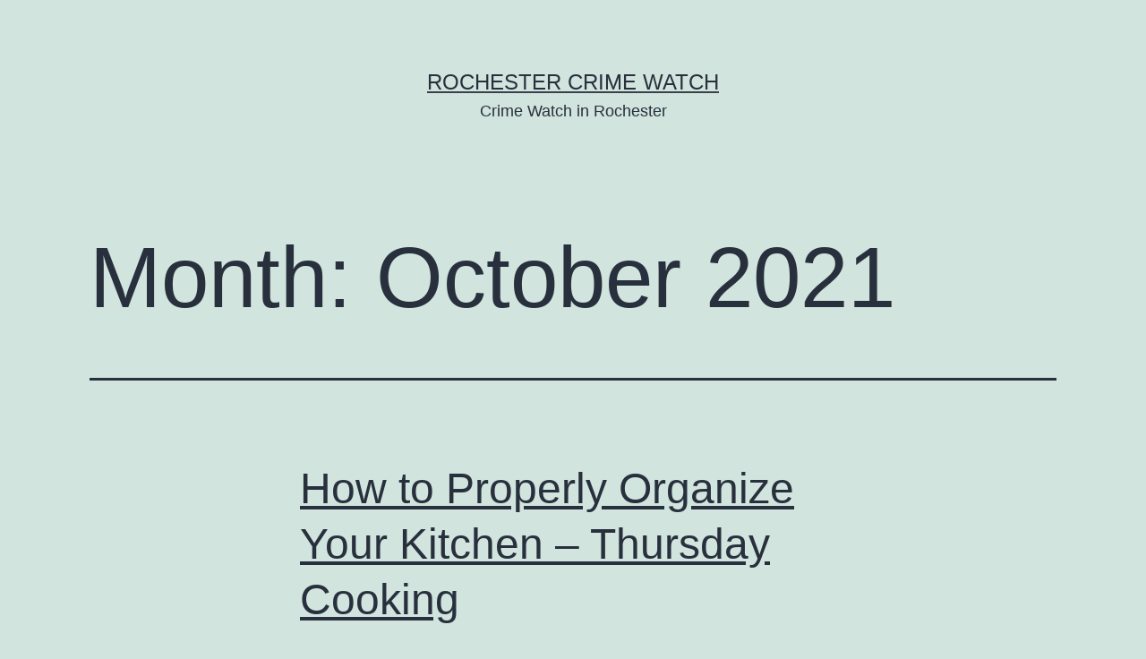

--- FILE ---
content_type: text/html; charset=UTF-8
request_url: https://rochestercrimewatch.com/2021/10/
body_size: 9122
content:
<!doctype html>
<html lang="en-US" >
<head>
	<meta charset="UTF-8" />
	<meta name="viewport" content="width=device-width, initial-scale=1" />
	<meta name='robots' content='noindex, follow' />

	<!-- This site is optimized with the Yoast SEO plugin v26.7 - https://yoast.com/wordpress/plugins/seo/ -->
	<title>October 2021 - Rochester Crime Watch</title>
	<meta property="og:locale" content="en_US" />
	<meta property="og:type" content="website" />
	<meta property="og:title" content="October 2021 - Rochester Crime Watch" />
	<meta property="og:url" content="https://rochestercrimewatch.com/2021/10/" />
	<meta property="og:site_name" content="Rochester Crime Watch" />
	<meta name="twitter:card" content="summary_large_image" />
	<script type="application/ld+json" class="yoast-schema-graph">{"@context":"https://schema.org","@graph":[{"@type":"CollectionPage","@id":"https://rochestercrimewatch.com/2021/10/","url":"https://rochestercrimewatch.com/2021/10/","name":"October 2021 - Rochester Crime Watch","isPartOf":{"@id":"https://rochestercrimewatch.com/#website"},"breadcrumb":{"@id":"https://rochestercrimewatch.com/2021/10/#breadcrumb"},"inLanguage":"en-US"},{"@type":"BreadcrumbList","@id":"https://rochestercrimewatch.com/2021/10/#breadcrumb","itemListElement":[{"@type":"ListItem","position":1,"name":"Home","item":"https://rochestercrimewatch.com/"},{"@type":"ListItem","position":2,"name":"Archives for October 2021"}]},{"@type":"WebSite","@id":"https://rochestercrimewatch.com/#website","url":"https://rochestercrimewatch.com/","name":"Rochester Crime Watch","description":"Crime Watch in Rochester","potentialAction":[{"@type":"SearchAction","target":{"@type":"EntryPoint","urlTemplate":"https://rochestercrimewatch.com/?s={search_term_string}"},"query-input":{"@type":"PropertyValueSpecification","valueRequired":true,"valueName":"search_term_string"}}],"inLanguage":"en-US"}]}</script>
	<!-- / Yoast SEO plugin. -->


<link rel="alternate" type="application/rss+xml" title="Rochester Crime Watch &raquo; Feed" href="https://rochestercrimewatch.com/feed/" />
<link rel="alternate" type="application/rss+xml" title="Rochester Crime Watch &raquo; Comments Feed" href="https://rochestercrimewatch.com/comments/feed/" />
<style id='wp-img-auto-sizes-contain-inline-css'>
img:is([sizes=auto i],[sizes^="auto," i]){contain-intrinsic-size:3000px 1500px}
/*# sourceURL=wp-img-auto-sizes-contain-inline-css */
</style>
<style id='wp-emoji-styles-inline-css'>

	img.wp-smiley, img.emoji {
		display: inline !important;
		border: none !important;
		box-shadow: none !important;
		height: 1em !important;
		width: 1em !important;
		margin: 0 0.07em !important;
		vertical-align: -0.1em !important;
		background: none !important;
		padding: 0 !important;
	}
/*# sourceURL=wp-emoji-styles-inline-css */
</style>
<style id='wp-block-library-inline-css'>
:root{--wp-block-synced-color:#7a00df;--wp-block-synced-color--rgb:122,0,223;--wp-bound-block-color:var(--wp-block-synced-color);--wp-editor-canvas-background:#ddd;--wp-admin-theme-color:#007cba;--wp-admin-theme-color--rgb:0,124,186;--wp-admin-theme-color-darker-10:#006ba1;--wp-admin-theme-color-darker-10--rgb:0,107,160.5;--wp-admin-theme-color-darker-20:#005a87;--wp-admin-theme-color-darker-20--rgb:0,90,135;--wp-admin-border-width-focus:2px}@media (min-resolution:192dpi){:root{--wp-admin-border-width-focus:1.5px}}.wp-element-button{cursor:pointer}:root .has-very-light-gray-background-color{background-color:#eee}:root .has-very-dark-gray-background-color{background-color:#313131}:root .has-very-light-gray-color{color:#eee}:root .has-very-dark-gray-color{color:#313131}:root .has-vivid-green-cyan-to-vivid-cyan-blue-gradient-background{background:linear-gradient(135deg,#00d084,#0693e3)}:root .has-purple-crush-gradient-background{background:linear-gradient(135deg,#34e2e4,#4721fb 50%,#ab1dfe)}:root .has-hazy-dawn-gradient-background{background:linear-gradient(135deg,#faaca8,#dad0ec)}:root .has-subdued-olive-gradient-background{background:linear-gradient(135deg,#fafae1,#67a671)}:root .has-atomic-cream-gradient-background{background:linear-gradient(135deg,#fdd79a,#004a59)}:root .has-nightshade-gradient-background{background:linear-gradient(135deg,#330968,#31cdcf)}:root .has-midnight-gradient-background{background:linear-gradient(135deg,#020381,#2874fc)}:root{--wp--preset--font-size--normal:16px;--wp--preset--font-size--huge:42px}.has-regular-font-size{font-size:1em}.has-larger-font-size{font-size:2.625em}.has-normal-font-size{font-size:var(--wp--preset--font-size--normal)}.has-huge-font-size{font-size:var(--wp--preset--font-size--huge)}.has-text-align-center{text-align:center}.has-text-align-left{text-align:left}.has-text-align-right{text-align:right}.has-fit-text{white-space:nowrap!important}#end-resizable-editor-section{display:none}.aligncenter{clear:both}.items-justified-left{justify-content:flex-start}.items-justified-center{justify-content:center}.items-justified-right{justify-content:flex-end}.items-justified-space-between{justify-content:space-between}.screen-reader-text{border:0;clip-path:inset(50%);height:1px;margin:-1px;overflow:hidden;padding:0;position:absolute;width:1px;word-wrap:normal!important}.screen-reader-text:focus{background-color:#ddd;clip-path:none;color:#444;display:block;font-size:1em;height:auto;left:5px;line-height:normal;padding:15px 23px 14px;text-decoration:none;top:5px;width:auto;z-index:100000}html :where(.has-border-color){border-style:solid}html :where([style*=border-top-color]){border-top-style:solid}html :where([style*=border-right-color]){border-right-style:solid}html :where([style*=border-bottom-color]){border-bottom-style:solid}html :where([style*=border-left-color]){border-left-style:solid}html :where([style*=border-width]){border-style:solid}html :where([style*=border-top-width]){border-top-style:solid}html :where([style*=border-right-width]){border-right-style:solid}html :where([style*=border-bottom-width]){border-bottom-style:solid}html :where([style*=border-left-width]){border-left-style:solid}html :where(img[class*=wp-image-]){height:auto;max-width:100%}:where(figure){margin:0 0 1em}html :where(.is-position-sticky){--wp-admin--admin-bar--position-offset:var(--wp-admin--admin-bar--height,0px)}@media screen and (max-width:600px){html :where(.is-position-sticky){--wp-admin--admin-bar--position-offset:0px}}

/*# sourceURL=wp-block-library-inline-css */
</style><style id='global-styles-inline-css'>
:root{--wp--preset--aspect-ratio--square: 1;--wp--preset--aspect-ratio--4-3: 4/3;--wp--preset--aspect-ratio--3-4: 3/4;--wp--preset--aspect-ratio--3-2: 3/2;--wp--preset--aspect-ratio--2-3: 2/3;--wp--preset--aspect-ratio--16-9: 16/9;--wp--preset--aspect-ratio--9-16: 9/16;--wp--preset--color--black: #000000;--wp--preset--color--cyan-bluish-gray: #abb8c3;--wp--preset--color--white: #FFFFFF;--wp--preset--color--pale-pink: #f78da7;--wp--preset--color--vivid-red: #cf2e2e;--wp--preset--color--luminous-vivid-orange: #ff6900;--wp--preset--color--luminous-vivid-amber: #fcb900;--wp--preset--color--light-green-cyan: #7bdcb5;--wp--preset--color--vivid-green-cyan: #00d084;--wp--preset--color--pale-cyan-blue: #8ed1fc;--wp--preset--color--vivid-cyan-blue: #0693e3;--wp--preset--color--vivid-purple: #9b51e0;--wp--preset--color--dark-gray: #28303D;--wp--preset--color--gray: #39414D;--wp--preset--color--green: #D1E4DD;--wp--preset--color--blue: #D1DFE4;--wp--preset--color--purple: #D1D1E4;--wp--preset--color--red: #E4D1D1;--wp--preset--color--orange: #E4DAD1;--wp--preset--color--yellow: #EEEADD;--wp--preset--gradient--vivid-cyan-blue-to-vivid-purple: linear-gradient(135deg,rgb(6,147,227) 0%,rgb(155,81,224) 100%);--wp--preset--gradient--light-green-cyan-to-vivid-green-cyan: linear-gradient(135deg,rgb(122,220,180) 0%,rgb(0,208,130) 100%);--wp--preset--gradient--luminous-vivid-amber-to-luminous-vivid-orange: linear-gradient(135deg,rgb(252,185,0) 0%,rgb(255,105,0) 100%);--wp--preset--gradient--luminous-vivid-orange-to-vivid-red: linear-gradient(135deg,rgb(255,105,0) 0%,rgb(207,46,46) 100%);--wp--preset--gradient--very-light-gray-to-cyan-bluish-gray: linear-gradient(135deg,rgb(238,238,238) 0%,rgb(169,184,195) 100%);--wp--preset--gradient--cool-to-warm-spectrum: linear-gradient(135deg,rgb(74,234,220) 0%,rgb(151,120,209) 20%,rgb(207,42,186) 40%,rgb(238,44,130) 60%,rgb(251,105,98) 80%,rgb(254,248,76) 100%);--wp--preset--gradient--blush-light-purple: linear-gradient(135deg,rgb(255,206,236) 0%,rgb(152,150,240) 100%);--wp--preset--gradient--blush-bordeaux: linear-gradient(135deg,rgb(254,205,165) 0%,rgb(254,45,45) 50%,rgb(107,0,62) 100%);--wp--preset--gradient--luminous-dusk: linear-gradient(135deg,rgb(255,203,112) 0%,rgb(199,81,192) 50%,rgb(65,88,208) 100%);--wp--preset--gradient--pale-ocean: linear-gradient(135deg,rgb(255,245,203) 0%,rgb(182,227,212) 50%,rgb(51,167,181) 100%);--wp--preset--gradient--electric-grass: linear-gradient(135deg,rgb(202,248,128) 0%,rgb(113,206,126) 100%);--wp--preset--gradient--midnight: linear-gradient(135deg,rgb(2,3,129) 0%,rgb(40,116,252) 100%);--wp--preset--gradient--purple-to-yellow: linear-gradient(160deg, #D1D1E4 0%, #EEEADD 100%);--wp--preset--gradient--yellow-to-purple: linear-gradient(160deg, #EEEADD 0%, #D1D1E4 100%);--wp--preset--gradient--green-to-yellow: linear-gradient(160deg, #D1E4DD 0%, #EEEADD 100%);--wp--preset--gradient--yellow-to-green: linear-gradient(160deg, #EEEADD 0%, #D1E4DD 100%);--wp--preset--gradient--red-to-yellow: linear-gradient(160deg, #E4D1D1 0%, #EEEADD 100%);--wp--preset--gradient--yellow-to-red: linear-gradient(160deg, #EEEADD 0%, #E4D1D1 100%);--wp--preset--gradient--purple-to-red: linear-gradient(160deg, #D1D1E4 0%, #E4D1D1 100%);--wp--preset--gradient--red-to-purple: linear-gradient(160deg, #E4D1D1 0%, #D1D1E4 100%);--wp--preset--font-size--small: 18px;--wp--preset--font-size--medium: 20px;--wp--preset--font-size--large: 24px;--wp--preset--font-size--x-large: 42px;--wp--preset--font-size--extra-small: 16px;--wp--preset--font-size--normal: 20px;--wp--preset--font-size--extra-large: 40px;--wp--preset--font-size--huge: 96px;--wp--preset--font-size--gigantic: 144px;--wp--preset--spacing--20: 0.44rem;--wp--preset--spacing--30: 0.67rem;--wp--preset--spacing--40: 1rem;--wp--preset--spacing--50: 1.5rem;--wp--preset--spacing--60: 2.25rem;--wp--preset--spacing--70: 3.38rem;--wp--preset--spacing--80: 5.06rem;--wp--preset--shadow--natural: 6px 6px 9px rgba(0, 0, 0, 0.2);--wp--preset--shadow--deep: 12px 12px 50px rgba(0, 0, 0, 0.4);--wp--preset--shadow--sharp: 6px 6px 0px rgba(0, 0, 0, 0.2);--wp--preset--shadow--outlined: 6px 6px 0px -3px rgb(255, 255, 255), 6px 6px rgb(0, 0, 0);--wp--preset--shadow--crisp: 6px 6px 0px rgb(0, 0, 0);}:where(.is-layout-flex){gap: 0.5em;}:where(.is-layout-grid){gap: 0.5em;}body .is-layout-flex{display: flex;}.is-layout-flex{flex-wrap: wrap;align-items: center;}.is-layout-flex > :is(*, div){margin: 0;}body .is-layout-grid{display: grid;}.is-layout-grid > :is(*, div){margin: 0;}:where(.wp-block-columns.is-layout-flex){gap: 2em;}:where(.wp-block-columns.is-layout-grid){gap: 2em;}:where(.wp-block-post-template.is-layout-flex){gap: 1.25em;}:where(.wp-block-post-template.is-layout-grid){gap: 1.25em;}.has-black-color{color: var(--wp--preset--color--black) !important;}.has-cyan-bluish-gray-color{color: var(--wp--preset--color--cyan-bluish-gray) !important;}.has-white-color{color: var(--wp--preset--color--white) !important;}.has-pale-pink-color{color: var(--wp--preset--color--pale-pink) !important;}.has-vivid-red-color{color: var(--wp--preset--color--vivid-red) !important;}.has-luminous-vivid-orange-color{color: var(--wp--preset--color--luminous-vivid-orange) !important;}.has-luminous-vivid-amber-color{color: var(--wp--preset--color--luminous-vivid-amber) !important;}.has-light-green-cyan-color{color: var(--wp--preset--color--light-green-cyan) !important;}.has-vivid-green-cyan-color{color: var(--wp--preset--color--vivid-green-cyan) !important;}.has-pale-cyan-blue-color{color: var(--wp--preset--color--pale-cyan-blue) !important;}.has-vivid-cyan-blue-color{color: var(--wp--preset--color--vivid-cyan-blue) !important;}.has-vivid-purple-color{color: var(--wp--preset--color--vivid-purple) !important;}.has-black-background-color{background-color: var(--wp--preset--color--black) !important;}.has-cyan-bluish-gray-background-color{background-color: var(--wp--preset--color--cyan-bluish-gray) !important;}.has-white-background-color{background-color: var(--wp--preset--color--white) !important;}.has-pale-pink-background-color{background-color: var(--wp--preset--color--pale-pink) !important;}.has-vivid-red-background-color{background-color: var(--wp--preset--color--vivid-red) !important;}.has-luminous-vivid-orange-background-color{background-color: var(--wp--preset--color--luminous-vivid-orange) !important;}.has-luminous-vivid-amber-background-color{background-color: var(--wp--preset--color--luminous-vivid-amber) !important;}.has-light-green-cyan-background-color{background-color: var(--wp--preset--color--light-green-cyan) !important;}.has-vivid-green-cyan-background-color{background-color: var(--wp--preset--color--vivid-green-cyan) !important;}.has-pale-cyan-blue-background-color{background-color: var(--wp--preset--color--pale-cyan-blue) !important;}.has-vivid-cyan-blue-background-color{background-color: var(--wp--preset--color--vivid-cyan-blue) !important;}.has-vivid-purple-background-color{background-color: var(--wp--preset--color--vivid-purple) !important;}.has-black-border-color{border-color: var(--wp--preset--color--black) !important;}.has-cyan-bluish-gray-border-color{border-color: var(--wp--preset--color--cyan-bluish-gray) !important;}.has-white-border-color{border-color: var(--wp--preset--color--white) !important;}.has-pale-pink-border-color{border-color: var(--wp--preset--color--pale-pink) !important;}.has-vivid-red-border-color{border-color: var(--wp--preset--color--vivid-red) !important;}.has-luminous-vivid-orange-border-color{border-color: var(--wp--preset--color--luminous-vivid-orange) !important;}.has-luminous-vivid-amber-border-color{border-color: var(--wp--preset--color--luminous-vivid-amber) !important;}.has-light-green-cyan-border-color{border-color: var(--wp--preset--color--light-green-cyan) !important;}.has-vivid-green-cyan-border-color{border-color: var(--wp--preset--color--vivid-green-cyan) !important;}.has-pale-cyan-blue-border-color{border-color: var(--wp--preset--color--pale-cyan-blue) !important;}.has-vivid-cyan-blue-border-color{border-color: var(--wp--preset--color--vivid-cyan-blue) !important;}.has-vivid-purple-border-color{border-color: var(--wp--preset--color--vivid-purple) !important;}.has-vivid-cyan-blue-to-vivid-purple-gradient-background{background: var(--wp--preset--gradient--vivid-cyan-blue-to-vivid-purple) !important;}.has-light-green-cyan-to-vivid-green-cyan-gradient-background{background: var(--wp--preset--gradient--light-green-cyan-to-vivid-green-cyan) !important;}.has-luminous-vivid-amber-to-luminous-vivid-orange-gradient-background{background: var(--wp--preset--gradient--luminous-vivid-amber-to-luminous-vivid-orange) !important;}.has-luminous-vivid-orange-to-vivid-red-gradient-background{background: var(--wp--preset--gradient--luminous-vivid-orange-to-vivid-red) !important;}.has-very-light-gray-to-cyan-bluish-gray-gradient-background{background: var(--wp--preset--gradient--very-light-gray-to-cyan-bluish-gray) !important;}.has-cool-to-warm-spectrum-gradient-background{background: var(--wp--preset--gradient--cool-to-warm-spectrum) !important;}.has-blush-light-purple-gradient-background{background: var(--wp--preset--gradient--blush-light-purple) !important;}.has-blush-bordeaux-gradient-background{background: var(--wp--preset--gradient--blush-bordeaux) !important;}.has-luminous-dusk-gradient-background{background: var(--wp--preset--gradient--luminous-dusk) !important;}.has-pale-ocean-gradient-background{background: var(--wp--preset--gradient--pale-ocean) !important;}.has-electric-grass-gradient-background{background: var(--wp--preset--gradient--electric-grass) !important;}.has-midnight-gradient-background{background: var(--wp--preset--gradient--midnight) !important;}.has-small-font-size{font-size: var(--wp--preset--font-size--small) !important;}.has-medium-font-size{font-size: var(--wp--preset--font-size--medium) !important;}.has-large-font-size{font-size: var(--wp--preset--font-size--large) !important;}.has-x-large-font-size{font-size: var(--wp--preset--font-size--x-large) !important;}
/*# sourceURL=global-styles-inline-css */
</style>

<style id='classic-theme-styles-inline-css'>
/*! This file is auto-generated */
.wp-block-button__link{color:#fff;background-color:#32373c;border-radius:9999px;box-shadow:none;text-decoration:none;padding:calc(.667em + 2px) calc(1.333em + 2px);font-size:1.125em}.wp-block-file__button{background:#32373c;color:#fff;text-decoration:none}
/*# sourceURL=/wp-includes/css/classic-themes.min.css */
</style>
<link rel='stylesheet' id='twenty-twenty-one-custom-color-overrides-css' href='https://rochestercrimewatch.com/wp-content/themes/twentytwentyone/assets/css/custom-color-overrides.css?ver=1.9' media='all' />
<link rel='stylesheet' id='twenty-twenty-one-style-css' href='https://rochestercrimewatch.com/wp-content/themes/twentytwentyone/style.css?ver=1.9' media='all' />
<link rel='stylesheet' id='twenty-twenty-one-print-style-css' href='https://rochestercrimewatch.com/wp-content/themes/twentytwentyone/assets/css/print.css?ver=1.9' media='print' />
<link rel="https://api.w.org/" href="https://rochestercrimewatch.com/wp-json/" /><link rel="EditURI" type="application/rsd+xml" title="RSD" href="https://rochestercrimewatch.com/xmlrpc.php?rsd" />
<meta name="generator" content="WordPress 6.9" />
<style>.recentcomments a{display:inline !important;padding:0 !important;margin:0 !important;}</style></head>

<body class="archive date wp-embed-responsive wp-theme-twentytwentyone is-light-theme no-js hfeed">
<div id="page" class="site">
	<a class="skip-link screen-reader-text" href="#content">
		Skip to content	</a>

	
<header id="masthead" class="site-header has-title-and-tagline">

	

<div class="site-branding">

	
						<p class="site-title"><a href="https://rochestercrimewatch.com/">Rochester Crime Watch</a></p>
			
			<p class="site-description">
			Crime Watch in Rochester		</p>
	</div><!-- .site-branding -->
	

</header><!-- #masthead -->

	<div id="content" class="site-content">
		<div id="primary" class="content-area">
			<main id="main" class="site-main">


	<header class="page-header alignwide">
		<h1 class="page-title">Month: <span>October 2021</span></h1>			</header><!-- .page-header -->

					
<article id="post-1468" class="post-1468 post type-post status-publish format-standard hentry category-home entry">

	
<header class="entry-header">
	<h2 class="entry-title default-max-width"><a href="https://rochestercrimewatch.com/2021/10/how-to-properly-organize-your-kitchen-thursday-cooking/">How to Properly Organize Your Kitchen &#8211; Thursday Cooking</a></h2></header><!-- .entry-header -->

	<div class="entry-content">
		<p>https://thursdaycooking.com/how-to-properly-organize-your-kitchen/ tnvm724fph.</p>
	</div><!-- .entry-content -->

	<footer class="entry-footer default-max-width">
		<span class="posted-on">Published <time class="entry-date published updated" datetime="2021-10-29T04:19:06+00:00">October 29, 2021</time></span><div class="post-taxonomies"><span class="cat-links">Categorized as <a href="https://rochestercrimewatch.com/category/home/" rel="category tag">Home</a> </span></div>	</footer><!-- .entry-footer -->
</article><!-- #post-${ID} -->
					
<article id="post-1466" class="post-1466 post type-post status-publish format-standard hentry category-home entry">

	
<header class="entry-header">
	<h2 class="entry-title default-max-width"><a href="https://rochestercrimewatch.com/2021/10/what-do-bail-bond-agents-do-american-personal-rights/">What Do Bail Bond Agents Do? &#8211; American Personal Rights</a></h2></header><!-- .entry-header -->

	<div class="entry-content">
		<p>It&#8217;s essential to get in touch with a bail bondman to initiate the process. The bail bondsman is responsible for deciding whether to issue a bail that allows the person&#8217;s release of the jail and returning to the courtroom. While it may be difficult to manage details of bail and jail and jail, all must&hellip; <a class="more-link" href="https://rochestercrimewatch.com/2021/10/what-do-bail-bond-agents-do-american-personal-rights/">Continue reading <span class="screen-reader-text">What Do Bail Bond Agents Do? &#8211; American Personal Rights</span></a></p>
	</div><!-- .entry-content -->

	<footer class="entry-footer default-max-width">
		<span class="posted-on">Published <time class="entry-date published updated" datetime="2021-10-28T08:08:33+00:00">October 28, 2021</time></span><div class="post-taxonomies"><span class="cat-links">Categorized as <a href="https://rochestercrimewatch.com/category/home/" rel="category tag">Home</a> </span></div>	</footer><!-- .entry-footer -->
</article><!-- #post-${ID} -->
					
<article id="post-1464" class="post-1464 post type-post status-publish format-standard hentry category-home entry">

	
<header class="entry-header">
	<h2 class="entry-title default-max-width"><a href="https://rochestercrimewatch.com/2021/10/the-benefit-of-catholic-schools-quotes-on-education/">The Benefit of Catholic Schools &#8211; Quotes On Education</a></h2></header><!-- .entry-header -->

	<div class="entry-content">
		<p>It is vital to stop by the school and inquire about the school&#8217;s performance and make sure you check the progress of the school. Your child could choose to enroll in either one of the private or public schools. But, private schools can be pricey, so it&#8217;s best to prepare tuition charges. Parents can also&hellip; <a class="more-link" href="https://rochestercrimewatch.com/2021/10/the-benefit-of-catholic-schools-quotes-on-education/">Continue reading <span class="screen-reader-text">The Benefit of Catholic Schools &#8211; Quotes On Education</span></a></p>
	</div><!-- .entry-content -->

	<footer class="entry-footer default-max-width">
		<span class="posted-on">Published <time class="entry-date published updated" datetime="2021-10-27T09:51:40+00:00">October 27, 2021</time></span><div class="post-taxonomies"><span class="cat-links">Categorized as <a href="https://rochestercrimewatch.com/category/home/" rel="category tag">Home</a> </span></div>	</footer><!-- .entry-footer -->
</article><!-- #post-${ID} -->
	
	
	<nav class="navigation pagination" aria-label="Posts pagination">
		<h2 class="screen-reader-text">Posts pagination</h2>
		<div class="nav-links"><span aria-current="page" class="page-numbers current">Page 1</span>
<span class="page-numbers dots">&hellip;</span>
<a class="page-numbers" href="https://rochestercrimewatch.com/2021/10/page/10/">Page 10</a>
<a class="next page-numbers" href="https://rochestercrimewatch.com/2021/10/page/2/"><span class="nav-next-text">Older <span class="nav-short">posts</span></span> <svg class="svg-icon" width="24" height="24" aria-hidden="true" role="img" focusable="false" viewBox="0 0 24 24" fill="none" xmlns="http://www.w3.org/2000/svg"><path fill-rule="evenodd" clip-rule="evenodd" d="m4 13v-2h12l-4-4 1-2 7 7-7 7-1-2 4-4z" fill="currentColor"/></svg></a></div>
	</nav>

			</main><!-- #main -->
		</div><!-- #primary -->
	</div><!-- #content -->

	
	<aside class="widget-area">
		<section id="text-2" class="widget widget_text"><h2 class="widget-title">Rochester Crime Watch</h2>			<div class="textwidget">Hi Rochester, Our web site has news and weather from Rochester, NY and of course, a few extra tibits of information.</div>
		</section>
		<section id="recent-posts-2" class="widget widget_recent_entries">
		<h2 class="widget-title">Recent Posts</h2><nav aria-label="Recent Posts">
		<ul>
											<li>
					<a href="https://rochestercrimewatch.com/2026/01/signs-you-need-a-roof-replacement-now-the-upbeat-upgrade/">Signs You Need a Roof Replacement Now &#8211; The Upbeat Upgrade</a>
									</li>
											<li>
					<a href="https://rochestercrimewatch.com/2026/01/how-does-an-ac-contractor-troubleshoot-issues-the-savvy-fixer/">How Does an AC Contractor Troubleshoot Issues? &#8211; The Savvy Fixer</a>
									</li>
											<li>
					<a href="https://rochestercrimewatch.com/2026/01/how-to-refinish-kitchen-cabinets-in-4-steps-home-improvement-videos/">How to Refinish Kitchen Cabinets in 4 Steps &#8211; Home Improvement Videos</a>
									</li>
											<li>
					<a href="https://rochestercrimewatch.com/2026/01/10-tips-for-starting-your-own-landscaping-company-strategic-scale-up/">10 Tips for Starting Your Own Landscaping Company &#8211; Strategic Scale Up</a>
									</li>
											<li>
					<a href="https://rochestercrimewatch.com/2026/01/10-beginner-friendly-hamstring-exercises-to-try-at-home-holistic-wellness/">10 Beginner-Friendly Hamstring Exercises to Try at Home &#8211; Holistic Wellness</a>
									</li>
					</ul>

		</nav></section><section id="recent-comments-2" class="widget widget_recent_comments"><h2 class="widget-title">Recent Comments</h2><nav aria-label="Recent Comments"><ul id="recentcomments"></ul></nav></section><section id="calendar-2" class="widget widget_calendar"><h2 class="widget-title">Post Calendar</h2><div id="calendar_wrap" class="calendar_wrap"><table id="wp-calendar" class="wp-calendar-table">
	<caption>October 2021</caption>
	<thead>
	<tr>
		<th scope="col" aria-label="Monday">M</th>
		<th scope="col" aria-label="Tuesday">T</th>
		<th scope="col" aria-label="Wednesday">W</th>
		<th scope="col" aria-label="Thursday">T</th>
		<th scope="col" aria-label="Friday">F</th>
		<th scope="col" aria-label="Saturday">S</th>
		<th scope="col" aria-label="Sunday">S</th>
	</tr>
	</thead>
	<tbody>
	<tr>
		<td colspan="4" class="pad">&nbsp;</td><td><a href="https://rochestercrimewatch.com/2021/10/01/" aria-label="Posts published on October 1, 2021">1</a></td><td><a href="https://rochestercrimewatch.com/2021/10/02/" aria-label="Posts published on October 2, 2021">2</a></td><td><a href="https://rochestercrimewatch.com/2021/10/03/" aria-label="Posts published on October 3, 2021">3</a></td>
	</tr>
	<tr>
		<td><a href="https://rochestercrimewatch.com/2021/10/04/" aria-label="Posts published on October 4, 2021">4</a></td><td><a href="https://rochestercrimewatch.com/2021/10/05/" aria-label="Posts published on October 5, 2021">5</a></td><td><a href="https://rochestercrimewatch.com/2021/10/06/" aria-label="Posts published on October 6, 2021">6</a></td><td><a href="https://rochestercrimewatch.com/2021/10/07/" aria-label="Posts published on October 7, 2021">7</a></td><td><a href="https://rochestercrimewatch.com/2021/10/08/" aria-label="Posts published on October 8, 2021">8</a></td><td>9</td><td>10</td>
	</tr>
	<tr>
		<td><a href="https://rochestercrimewatch.com/2021/10/11/" aria-label="Posts published on October 11, 2021">11</a></td><td><a href="https://rochestercrimewatch.com/2021/10/12/" aria-label="Posts published on October 12, 2021">12</a></td><td>13</td><td><a href="https://rochestercrimewatch.com/2021/10/14/" aria-label="Posts published on October 14, 2021">14</a></td><td>15</td><td>16</td><td><a href="https://rochestercrimewatch.com/2021/10/17/" aria-label="Posts published on October 17, 2021">17</a></td>
	</tr>
	<tr>
		<td>18</td><td><a href="https://rochestercrimewatch.com/2021/10/19/" aria-label="Posts published on October 19, 2021">19</a></td><td><a href="https://rochestercrimewatch.com/2021/10/20/" aria-label="Posts published on October 20, 2021">20</a></td><td>21</td><td><a href="https://rochestercrimewatch.com/2021/10/22/" aria-label="Posts published on October 22, 2021">22</a></td><td><a href="https://rochestercrimewatch.com/2021/10/23/" aria-label="Posts published on October 23, 2021">23</a></td><td>24</td>
	</tr>
	<tr>
		<td>25</td><td>26</td><td><a href="https://rochestercrimewatch.com/2021/10/27/" aria-label="Posts published on October 27, 2021">27</a></td><td><a href="https://rochestercrimewatch.com/2021/10/28/" aria-label="Posts published on October 28, 2021">28</a></td><td><a href="https://rochestercrimewatch.com/2021/10/29/" aria-label="Posts published on October 29, 2021">29</a></td><td>30</td><td>31</td>
	</tr>
	</tbody>
	</table><nav aria-label="Previous and next months" class="wp-calendar-nav">
		<span class="wp-calendar-nav-prev"><a href="https://rochestercrimewatch.com/2021/09/"><svg class="svg-icon" width="24" height="24" aria-hidden="true" role="img" focusable="false" viewBox="0 0 24 24" fill="none" xmlns="http://www.w3.org/2000/svg"><path fill-rule="evenodd" clip-rule="evenodd" d="M20 13v-2H8l4-4-1-2-7 7 7 7 1-2-4-4z" fill="currentColor"/></svg>Sep</a></span>
		<span class="pad">&nbsp;</span>
		<span class="wp-calendar-nav-next"><a href="https://rochestercrimewatch.com/2021/11/">Nov<svg class="svg-icon" width="24" height="24" aria-hidden="true" role="img" focusable="false" viewBox="0 0 24 24" fill="none" xmlns="http://www.w3.org/2000/svg"><path fill-rule="evenodd" clip-rule="evenodd" d="m4 13v-2h12l-4-4 1-2 7 7-7 7-1-2 4-4z" fill="currentColor"/></svg></a></span>
	</nav></div></section><section id="archives-2" class="widget widget_archive"><h2 class="widget-title">Archives</h2><nav aria-label="Archives">
			<ul>
					<li><a href='https://rochestercrimewatch.com/2026/01/'>January 2026</a></li>
	<li><a href='https://rochestercrimewatch.com/2025/12/'>December 2025</a></li>
	<li><a href='https://rochestercrimewatch.com/2025/11/'>November 2025</a></li>
	<li><a href='https://rochestercrimewatch.com/2025/10/'>October 2025</a></li>
	<li><a href='https://rochestercrimewatch.com/2025/09/'>September 2025</a></li>
	<li><a href='https://rochestercrimewatch.com/2025/08/'>August 2025</a></li>
	<li><a href='https://rochestercrimewatch.com/2025/07/'>July 2025</a></li>
	<li><a href='https://rochestercrimewatch.com/2025/06/'>June 2025</a></li>
	<li><a href='https://rochestercrimewatch.com/2025/05/'>May 2025</a></li>
	<li><a href='https://rochestercrimewatch.com/2025/04/'>April 2025</a></li>
	<li><a href='https://rochestercrimewatch.com/2025/03/'>March 2025</a></li>
	<li><a href='https://rochestercrimewatch.com/2025/02/'>February 2025</a></li>
	<li><a href='https://rochestercrimewatch.com/2025/01/'>January 2025</a></li>
	<li><a href='https://rochestercrimewatch.com/2024/12/'>December 2024</a></li>
	<li><a href='https://rochestercrimewatch.com/2024/11/'>November 2024</a></li>
	<li><a href='https://rochestercrimewatch.com/2024/10/'>October 2024</a></li>
	<li><a href='https://rochestercrimewatch.com/2024/09/'>September 2024</a></li>
	<li><a href='https://rochestercrimewatch.com/2024/08/'>August 2024</a></li>
	<li><a href='https://rochestercrimewatch.com/2024/07/'>July 2024</a></li>
	<li><a href='https://rochestercrimewatch.com/2024/06/'>June 2024</a></li>
	<li><a href='https://rochestercrimewatch.com/2024/05/'>May 2024</a></li>
	<li><a href='https://rochestercrimewatch.com/2024/04/'>April 2024</a></li>
	<li><a href='https://rochestercrimewatch.com/2024/03/'>March 2024</a></li>
	<li><a href='https://rochestercrimewatch.com/2024/02/'>February 2024</a></li>
	<li><a href='https://rochestercrimewatch.com/2024/01/'>January 2024</a></li>
	<li><a href='https://rochestercrimewatch.com/2023/12/'>December 2023</a></li>
	<li><a href='https://rochestercrimewatch.com/2023/11/'>November 2023</a></li>
	<li><a href='https://rochestercrimewatch.com/2023/10/'>October 2023</a></li>
	<li><a href='https://rochestercrimewatch.com/2023/09/'>September 2023</a></li>
	<li><a href='https://rochestercrimewatch.com/2023/08/'>August 2023</a></li>
	<li><a href='https://rochestercrimewatch.com/2023/07/'>July 2023</a></li>
	<li><a href='https://rochestercrimewatch.com/2023/06/'>June 2023</a></li>
	<li><a href='https://rochestercrimewatch.com/2023/05/'>May 2023</a></li>
	<li><a href='https://rochestercrimewatch.com/2023/04/'>April 2023</a></li>
	<li><a href='https://rochestercrimewatch.com/2023/03/'>March 2023</a></li>
	<li><a href='https://rochestercrimewatch.com/2023/02/'>February 2023</a></li>
	<li><a href='https://rochestercrimewatch.com/2023/01/'>January 2023</a></li>
	<li><a href='https://rochestercrimewatch.com/2022/12/'>December 2022</a></li>
	<li><a href='https://rochestercrimewatch.com/2022/11/'>November 2022</a></li>
	<li><a href='https://rochestercrimewatch.com/2022/10/'>October 2022</a></li>
	<li><a href='https://rochestercrimewatch.com/2022/09/'>September 2022</a></li>
	<li><a href='https://rochestercrimewatch.com/2022/08/'>August 2022</a></li>
	<li><a href='https://rochestercrimewatch.com/2022/07/'>July 2022</a></li>
	<li><a href='https://rochestercrimewatch.com/2022/06/'>June 2022</a></li>
	<li><a href='https://rochestercrimewatch.com/2022/05/'>May 2022</a></li>
	<li><a href='https://rochestercrimewatch.com/2022/04/'>April 2022</a></li>
	<li><a href='https://rochestercrimewatch.com/2022/03/'>March 2022</a></li>
	<li><a href='https://rochestercrimewatch.com/2022/02/'>February 2022</a></li>
	<li><a href='https://rochestercrimewatch.com/2022/01/'>January 2022</a></li>
	<li><a href='https://rochestercrimewatch.com/2021/12/'>December 2021</a></li>
	<li><a href='https://rochestercrimewatch.com/2021/11/'>November 2021</a></li>
	<li><a href='https://rochestercrimewatch.com/2021/10/' aria-current="page">October 2021</a></li>
	<li><a href='https://rochestercrimewatch.com/2021/09/'>September 2021</a></li>
	<li><a href='https://rochestercrimewatch.com/2021/08/'>August 2021</a></li>
	<li><a href='https://rochestercrimewatch.com/2021/07/'>July 2021</a></li>
	<li><a href='https://rochestercrimewatch.com/2021/06/'>June 2021</a></li>
	<li><a href='https://rochestercrimewatch.com/2021/05/'>May 2021</a></li>
	<li><a href='https://rochestercrimewatch.com/2021/04/'>April 2021</a></li>
	<li><a href='https://rochestercrimewatch.com/2021/03/'>March 2021</a></li>
	<li><a href='https://rochestercrimewatch.com/2021/02/'>February 2021</a></li>
	<li><a href='https://rochestercrimewatch.com/2021/01/'>January 2021</a></li>
	<li><a href='https://rochestercrimewatch.com/2020/12/'>December 2020</a></li>
	<li><a href='https://rochestercrimewatch.com/2020/11/'>November 2020</a></li>
	<li><a href='https://rochestercrimewatch.com/2020/10/'>October 2020</a></li>
	<li><a href='https://rochestercrimewatch.com/2020/09/'>September 2020</a></li>
	<li><a href='https://rochestercrimewatch.com/2020/08/'>August 2020</a></li>
	<li><a href='https://rochestercrimewatch.com/2012/04/'>April 2012</a></li>
	<li><a href='https://rochestercrimewatch.com/2012/03/'>March 2012</a></li>
			</ul>

			</nav></section>	</aside><!-- .widget-area -->

	
	<footer id="colophon" class="site-footer">

				<div class="site-info">
			<div class="site-name">
																						<a href="https://rochestercrimewatch.com/">Rochester Crime Watch</a>
																		</div><!-- .site-name -->

			
			<div class="powered-by">
				Proudly powered by <a href="https://wordpress.org/">WordPress</a>.			</div><!-- .powered-by -->

		</div><!-- .site-info -->
	</footer><!-- #colophon -->

</div><!-- #page -->

<script type="speculationrules">
{"prefetch":[{"source":"document","where":{"and":[{"href_matches":"/*"},{"not":{"href_matches":["/wp-*.php","/wp-admin/*","/wp-content/uploads/*","/wp-content/*","/wp-content/plugins/*","/wp-content/themes/twentytwentyone/*","/*\\?(.+)"]}},{"not":{"selector_matches":"a[rel~=\"nofollow\"]"}},{"not":{"selector_matches":".no-prefetch, .no-prefetch a"}}]},"eagerness":"conservative"}]}
</script>
<script>document.body.classList.remove("no-js");</script>	<script>
	if ( -1 !== navigator.userAgent.indexOf( 'MSIE' ) || -1 !== navigator.appVersion.indexOf( 'Trident/' ) ) {
		document.body.classList.add( 'is-IE' );
	}
	</script>
	<script id="twenty-twenty-one-ie11-polyfills-js-after">
( Element.prototype.matches && Element.prototype.closest && window.NodeList && NodeList.prototype.forEach ) || document.write( '<script src="https://rochestercrimewatch.com/wp-content/themes/twentytwentyone/assets/js/polyfills.js?ver=1.9"></scr' + 'ipt>' );
//# sourceURL=twenty-twenty-one-ie11-polyfills-js-after
</script>
<script src="https://rochestercrimewatch.com/wp-content/themes/twentytwentyone/assets/js/responsive-embeds.js?ver=1.9" id="twenty-twenty-one-responsive-embeds-script-js"></script>
<script id="wp-emoji-settings" type="application/json">
{"baseUrl":"https://s.w.org/images/core/emoji/17.0.2/72x72/","ext":".png","svgUrl":"https://s.w.org/images/core/emoji/17.0.2/svg/","svgExt":".svg","source":{"concatemoji":"https://rochestercrimewatch.com/wp-includes/js/wp-emoji-release.min.js?ver=6.9"}}
</script>
<script type="module">
/*! This file is auto-generated */
const a=JSON.parse(document.getElementById("wp-emoji-settings").textContent),o=(window._wpemojiSettings=a,"wpEmojiSettingsSupports"),s=["flag","emoji"];function i(e){try{var t={supportTests:e,timestamp:(new Date).valueOf()};sessionStorage.setItem(o,JSON.stringify(t))}catch(e){}}function c(e,t,n){e.clearRect(0,0,e.canvas.width,e.canvas.height),e.fillText(t,0,0);t=new Uint32Array(e.getImageData(0,0,e.canvas.width,e.canvas.height).data);e.clearRect(0,0,e.canvas.width,e.canvas.height),e.fillText(n,0,0);const a=new Uint32Array(e.getImageData(0,0,e.canvas.width,e.canvas.height).data);return t.every((e,t)=>e===a[t])}function p(e,t){e.clearRect(0,0,e.canvas.width,e.canvas.height),e.fillText(t,0,0);var n=e.getImageData(16,16,1,1);for(let e=0;e<n.data.length;e++)if(0!==n.data[e])return!1;return!0}function u(e,t,n,a){switch(t){case"flag":return n(e,"\ud83c\udff3\ufe0f\u200d\u26a7\ufe0f","\ud83c\udff3\ufe0f\u200b\u26a7\ufe0f")?!1:!n(e,"\ud83c\udde8\ud83c\uddf6","\ud83c\udde8\u200b\ud83c\uddf6")&&!n(e,"\ud83c\udff4\udb40\udc67\udb40\udc62\udb40\udc65\udb40\udc6e\udb40\udc67\udb40\udc7f","\ud83c\udff4\u200b\udb40\udc67\u200b\udb40\udc62\u200b\udb40\udc65\u200b\udb40\udc6e\u200b\udb40\udc67\u200b\udb40\udc7f");case"emoji":return!a(e,"\ud83e\u1fac8")}return!1}function f(e,t,n,a){let r;const o=(r="undefined"!=typeof WorkerGlobalScope&&self instanceof WorkerGlobalScope?new OffscreenCanvas(300,150):document.createElement("canvas")).getContext("2d",{willReadFrequently:!0}),s=(o.textBaseline="top",o.font="600 32px Arial",{});return e.forEach(e=>{s[e]=t(o,e,n,a)}),s}function r(e){var t=document.createElement("script");t.src=e,t.defer=!0,document.head.appendChild(t)}a.supports={everything:!0,everythingExceptFlag:!0},new Promise(t=>{let n=function(){try{var e=JSON.parse(sessionStorage.getItem(o));if("object"==typeof e&&"number"==typeof e.timestamp&&(new Date).valueOf()<e.timestamp+604800&&"object"==typeof e.supportTests)return e.supportTests}catch(e){}return null}();if(!n){if("undefined"!=typeof Worker&&"undefined"!=typeof OffscreenCanvas&&"undefined"!=typeof URL&&URL.createObjectURL&&"undefined"!=typeof Blob)try{var e="postMessage("+f.toString()+"("+[JSON.stringify(s),u.toString(),c.toString(),p.toString()].join(",")+"));",a=new Blob([e],{type:"text/javascript"});const r=new Worker(URL.createObjectURL(a),{name:"wpTestEmojiSupports"});return void(r.onmessage=e=>{i(n=e.data),r.terminate(),t(n)})}catch(e){}i(n=f(s,u,c,p))}t(n)}).then(e=>{for(const n in e)a.supports[n]=e[n],a.supports.everything=a.supports.everything&&a.supports[n],"flag"!==n&&(a.supports.everythingExceptFlag=a.supports.everythingExceptFlag&&a.supports[n]);var t;a.supports.everythingExceptFlag=a.supports.everythingExceptFlag&&!a.supports.flag,a.supports.everything||((t=a.source||{}).concatemoji?r(t.concatemoji):t.wpemoji&&t.twemoji&&(r(t.twemoji),r(t.wpemoji)))});
//# sourceURL=https://rochestercrimewatch.com/wp-includes/js/wp-emoji-loader.min.js
</script>

</body>
</html>
